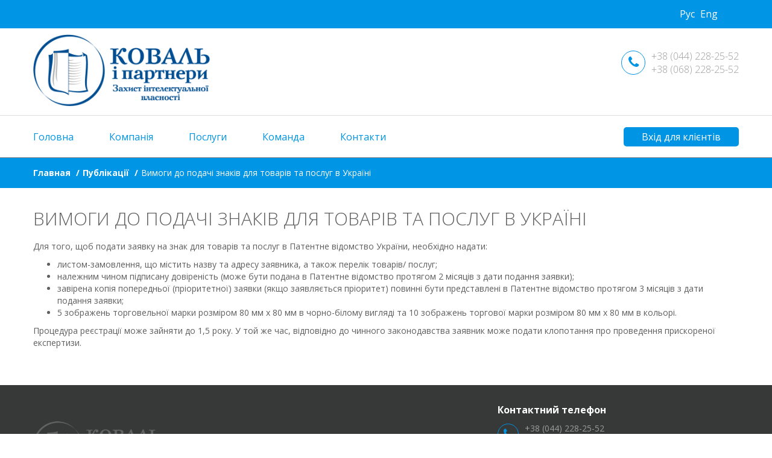

--- FILE ---
content_type: text/html; charset=UTF-8
request_url: https://koval-partners.com/ua/trebovaniya-v-otnosheniii-podachi-znakov-dlya-tovarov-i-uslug-v-ukraine/
body_size: 4090
content:
<!doctype html>

<html lang="en">

<head>

	<meta charset="UTF-8">

	<title>Коваль і партнери &#8211; патенти, торгові марки, патентні повірені та юристи, патентна фірма &raquo; Вимоги до подачі знаків для товарів та послуг в Україні</title>

	<meta name="viewport" content="width=device-width, initial-scale=1.0" />

	<meta name="description" content="Ещё один сайт на WordPress" />

	<meta name="keywords" content="Коваль і партнери - патенти, торгові марки, патентні повірені та юристи, патентна фірма" />



	<link rel='dns-prefetch' href='//maxcdn.bootstrapcdn.com' />
<link rel='dns-prefetch' href='//s.w.org' />
<link rel="alternate" type="application/rss+xml" title="Коваль і партнери - патенти, торгові марки, патентні повірені та юристи, патентна фірма &raquo; Вимоги до подачі знаків для товарів та послуг в Україні Канал коментарів" href="https://koval-partners.com/ua/trebovaniya-v-otnosheniii-podachi-znakov-dlya-tovarov-i-uslug-v-ukraine/feed/" />
		<script type="text/javascript">
			window._wpemojiSettings = {"baseUrl":"https:\/\/s.w.org\/images\/core\/emoji\/2\/72x72\/","ext":".png","svgUrl":"https:\/\/s.w.org\/images\/core\/emoji\/2\/svg\/","svgExt":".svg","source":{"concatemoji":"https:\/\/koval-partners.com\/wp-includes\/js\/wp-emoji-release.min.js?ver=4.6.29"}};
			!function(e,o,t){var a,n,r;function i(e){var t=o.createElement("script");t.src=e,t.type="text/javascript",o.getElementsByTagName("head")[0].appendChild(t)}for(r=Array("simple","flag","unicode8","diversity","unicode9"),t.supports={everything:!0,everythingExceptFlag:!0},n=0;n<r.length;n++)t.supports[r[n]]=function(e){var t,a,n=o.createElement("canvas"),r=n.getContext&&n.getContext("2d"),i=String.fromCharCode;if(!r||!r.fillText)return!1;switch(r.textBaseline="top",r.font="600 32px Arial",e){case"flag":return(r.fillText(i(55356,56806,55356,56826),0,0),n.toDataURL().length<3e3)?!1:(r.clearRect(0,0,n.width,n.height),r.fillText(i(55356,57331,65039,8205,55356,57096),0,0),a=n.toDataURL(),r.clearRect(0,0,n.width,n.height),r.fillText(i(55356,57331,55356,57096),0,0),a!==n.toDataURL());case"diversity":return r.fillText(i(55356,57221),0,0),a=(t=r.getImageData(16,16,1,1).data)[0]+","+t[1]+","+t[2]+","+t[3],r.fillText(i(55356,57221,55356,57343),0,0),a!=(t=r.getImageData(16,16,1,1).data)[0]+","+t[1]+","+t[2]+","+t[3];case"simple":return r.fillText(i(55357,56835),0,0),0!==r.getImageData(16,16,1,1).data[0];case"unicode8":return r.fillText(i(55356,57135),0,0),0!==r.getImageData(16,16,1,1).data[0];case"unicode9":return r.fillText(i(55358,56631),0,0),0!==r.getImageData(16,16,1,1).data[0]}return!1}(r[n]),t.supports.everything=t.supports.everything&&t.supports[r[n]],"flag"!==r[n]&&(t.supports.everythingExceptFlag=t.supports.everythingExceptFlag&&t.supports[r[n]]);t.supports.everythingExceptFlag=t.supports.everythingExceptFlag&&!t.supports.flag,t.DOMReady=!1,t.readyCallback=function(){t.DOMReady=!0},t.supports.everything||(a=function(){t.readyCallback()},o.addEventListener?(o.addEventListener("DOMContentLoaded",a,!1),e.addEventListener("load",a,!1)):(e.attachEvent("onload",a),o.attachEvent("onreadystatechange",function(){"complete"===o.readyState&&t.readyCallback()})),(a=t.source||{}).concatemoji?i(a.concatemoji):a.wpemoji&&a.twemoji&&(i(a.twemoji),i(a.wpemoji)))}(window,document,window._wpemojiSettings);
		</script>
		<style type="text/css">
img.wp-smiley,
img.emoji {
	display: inline !important;
	border: none !important;
	box-shadow: none !important;
	height: 1em !important;
	width: 1em !important;
	margin: 0 .07em !important;
	vertical-align: -0.1em !important;
	background: none !important;
	padding: 0 !important;
}
</style>
<link rel='stylesheet' id='normalize-css'  href='https://koval-partners.com/wp-content/themes/kovaltheme/css/normalize.css?ver=4.6.29' type='text/css' media='all' />
<link rel='stylesheet' id='my_bootstrap-css'  href='https://koval-partners.com/wp-content/themes/kovaltheme/css/bootstrap.min.css?ver=4.6.29' type='text/css' media='all' />
<link rel='stylesheet' id='my_owl-css'  href='https://koval-partners.com/wp-content/themes/kovaltheme/css/owl.carousel.css?ver=4.6.29' type='text/css' media='all' />
<link rel='stylesheet' id='my_font_awesome-css'  href='//maxcdn.bootstrapcdn.com/font-awesome/4.2.0/css/font-awesome.min.css?ver=4.6.29' type='text/css' media='all' />
<link rel='stylesheet' id='style-css'  href='https://koval-partners.com/wp-content/themes/kovaltheme/style.css?ver=4.6.29' type='text/css' media='all' />
<link rel='stylesheet' id='my_style-css'  href='https://koval-partners.com/wp-content/themes/kovaltheme/css/styles.css?ver=4.6.29' type='text/css' media='all' />
<script type='text/javascript' src='https://koval-partners.com/wp-content/themes/kovaltheme/js/jquery.min.js?ver=4.6.29'></script>
<script type='text/javascript' src='https://koval-partners.com/wp-content/themes/kovaltheme/js/owl.carousel.min.js?ver=4.6.29'></script>
<script type='text/javascript' src='https://koval-partners.com/wp-content/themes/kovaltheme/js/common.js?ver=4.6.29'></script>
<link rel='https://api.w.org/' href='https://koval-partners.com/ua/wp-json/' />
<link rel="EditURI" type="application/rsd+xml" title="RSD" href="https://koval-partners.com/xmlrpc.php?rsd" />
<link rel="wlwmanifest" type="application/wlwmanifest+xml" href="https://koval-partners.com/wp-includes/wlwmanifest.xml" /> 
<link rel='prev' title='Вимоги до подачі винаходів та корисних моделей в Україні' href='https://koval-partners.com/ua/trebovaniya-v-otnosheniii-podachi-izobretenij-i-poleznyh-modelej-v-ukraine/' />
<link rel='next' title='Попередження про сплату мита стосовно публікації заявок поданих за мадридською системою' href='https://koval-partners.com/ua/preduprezhdenie-ob-uplate-poshlin-svyazannyh-s-publikatsiej-zayavok-podannyh-po-madridskoj-sisteme/' />
<meta name="generator" content="WordPress 4.6.29" />
<link rel="canonical" href="https://koval-partners.com/ua/trebovaniya-v-otnosheniii-podachi-znakov-dlya-tovarov-i-uslug-v-ukraine/" />
<link rel='shortlink' href='https://koval-partners.com/ua/?p=55' />
<link rel="alternate" type="application/json+oembed" href="https://koval-partners.com/ua/wp-json/oembed/1.0/embed?url=https%3A%2F%2Fkoval-partners.com%2Fua%2Ftrebovaniya-v-otnosheniii-podachi-znakov-dlya-tovarov-i-uslug-v-ukraine%2F" />
<link rel="alternate" type="text/xml+oembed" href="https://koval-partners.com/ua/wp-json/oembed/1.0/embed?url=https%3A%2F%2Fkoval-partners.com%2Fua%2Ftrebovaniya-v-otnosheniii-podachi-znakov-dlya-tovarov-i-uslug-v-ukraine%2F&#038;format=xml" />
<style type="text/css">
.qtranxs_flag_ru {background-image: url(https://koval-partners.com/wp-content/plugins/qtranslate-x/flags/ru.png); background-repeat: no-repeat;}
.qtranxs_flag_en {background-image: url(https://koval-partners.com/wp-content/plugins/qtranslate-x/flags/gb.png); background-repeat: no-repeat;}
.qtranxs_flag_ua {background-image: url(https://koval-partners.com/wp-content/plugins/qtranslate-x/flags/ua.png); background-repeat: no-repeat;}
</style>
<link hreflang="ru" href="https://koval-partners.com/ru/trebovaniya-v-otnosheniii-podachi-znakov-dlya-tovarov-i-uslug-v-ukraine/" rel="alternate" />
<link hreflang="en" href="https://koval-partners.com/en/trebovaniya-v-otnosheniii-podachi-znakov-dlya-tovarov-i-uslug-v-ukraine/" rel="alternate" />
<link hreflang="ua" href="https://koval-partners.com/ua/trebovaniya-v-otnosheniii-podachi-znakov-dlya-tovarov-i-uslug-v-ukraine/" rel="alternate" />
<link hreflang="x-default" href="https://koval-partners.com/trebovaniya-v-otnosheniii-podachi-znakov-dlya-tovarov-i-uslug-v-ukraine/" rel="alternate" />
<meta name="generator" content="qTranslate-X 3.4.6.8" />



</head>

<body>





	<div class="go-top"><i class="fa fa-arrow-up"></i></div>

	<!-- header -->

		<div class="top-line-wrapper">

			<div class="container">

				<div class="row">

					<div class="top-line">

						<!-- <div class="top-line__name">Захищаючи ваші інновації</div> -->

						<div class="top-line-social">

							<a href="https://www.facebook.com/><i class="fa fa-facebook-square"></i></a>

							<a href="https://www.linkedin.com/><i class="fa fa-linkedin-square"></i></a>

						</div>

						<ul class="top-line__lang">

							<li id="qtranslate-2" class="widget qtranxs_widget">
<ul class="language-chooser language-chooser-text qtranxs_language_chooser" id="qtranslate-2-chooser">
<li class="lang-ru"><a href="https://koval-partners.com/ru/trebovaniya-v-otnosheniii-podachi-znakov-dlya-tovarov-i-uslug-v-ukraine/" hreflang="ru" title="Рус (ru)" class="qtranxs_text qtranxs_text_ru"><span>Рус</span></a></li>
<li class="lang-en"><a href="https://koval-partners.com/en/trebovaniya-v-otnosheniii-podachi-znakov-dlya-tovarov-i-uslug-v-ukraine/" hreflang="en" title="Eng (en)" class="qtranxs_text qtranxs_text_en"><span>Eng</span></a></li>
<li class="lang-ua active"><a href="https://koval-partners.com/ua/trebovaniya-v-otnosheniii-podachi-znakov-dlya-tovarov-i-uslug-v-ukraine/" hreflang="ua" title="Укр (ua)" class="qtranxs_text qtranxs_text_ua"><span>Укр</span></a></li>
</ul><div class="qtranxs_widget_end"></div>
</li>

						</ul>



					</div>

				</div>

			</div>

		</div>



		<!-- header -->

		<header class="header-wrapper">

			<div class="container">

				<div class="row">

					<div class="logo">

						<a href="https://koval-partners.com/ua">

						
						
						
							<img src="https://koval-partners.com/wp-content/themes/kovaltheme/img/koval_logoUa1.png" alt="">

						
							

						</a>

					</div>

					<div class="mobile-menu"><span class="buter"><i class="fa fa-bars"></i></span><span class="mobile-title">Меню</span></div>

					<div class="recall-wrapper">

						<div class="recall__icon"><i class="fa fa-phone"></i></div>

						<!-- <div class="recall__title">Контактний телефон</div> -->

						<div class="recall__tel"><a href="tel:+380442282552">+38 (044) 228-25-52</a><br><a href="tel:+380682282552">+38 (068) 228-25-52</a></div>

					</div>

				</div>

			</div>

			<hr class="menu-border">

			<div class="container">

				<div class="row">

					<div class="menu-separate">

						<!--<nav class="menu-wrapper">

							<ul class="menu">

								<li class="current-menu-item"><a href="#">Главная</a></li>

								<li><a href="#">Акции и новости</a></li>

								<li><a href="#">Расписание</a></li>

								<li><a href="#">О Школе</a></li>

								<li><a href="#">Галерея</a></li>

								<li><a href="#">Контакты</a></li>

							</ul>

						</nav>-->

						<nav class="menu-wrapper"><ul id="menu-menu-1" class="menu"><li id="menu-item-4" class="menu-item menu-item-type-custom menu-item-object-custom menu-item-4"><a href="/ua/">Головна</a></li>
<li id="menu-item-68" class="menu-item menu-item-type-post_type menu-item-object-page menu-item-68"><a href="https://koval-partners.com/ua/main/">Компанія</a></li>
<li id="menu-item-22" class="menu-item menu-item-type-taxonomy menu-item-object-category menu-item-22"><a href="https://koval-partners.com/ua/category/services/">Послуги</a></li>
<li id="menu-item-23" class="menu-item menu-item-type-taxonomy menu-item-object-category menu-item-23"><a href="https://koval-partners.com/ua/category/team/">Команда</a></li>
<li id="menu-item-80" class="menu-item menu-item-type-post_type menu-item-object-page menu-item-80"><a href="https://koval-partners.com/ua/kontakty/">Контакти</a></li>
</ul></nav>
						<a href="http://ipinformer.net/" class="users-enter">Вхід для клієнтів</a>

					</div>

				</div>

			</div>

		</header>

	
	<!--хлеб-->
	<div class="breadcrumbs-wrapper">
		<div class="container">
			<div class="row">
				<div class="category-name">
					<ul class="breadcrumbs">
					<li><a href="https://koval-partners.com/ua">Главная</a></li>
					<li><a href="https://koval-partners.com/ua/category/publications/" rel="category tag">Публікації</a></li>
					<li>Вимоги до подачі знаків для товарів та послуг в Україні</li>
					</ul>
				</div>
			</div>
		</div>
	</div>


	<!-- content -->
	<div class="content-wrapper">
		<div class="container">
			<div class="row">
				<div class="content">
					<div class="single-cat-general-title">Вимоги до подачі знаків для товарів та послуг в Україні</div>
					<p>Для того, щоб подати заявку на знак для товарів та послуг в Патентне відомство України, необхідно надати:</p>
<ul>
<li>листом-замовлення, що містить назву та адресу заявника, а також перелік товарів/ послуг;</li>
<li>належним чином підписану довіреність (може бути подана в Патентне відомство протягом 2 місяців з дати подання заявки);</li>
<li>завірена копія попередньої (пріоритетної) заявки (якщо заявляється пріоритет) повинні бути представлені в Патентне відомство протягом 3 місяців з дати подання заявки;</li>
<li>5 зображень торговельної марки розміром 80 мм х 80 мм в чорно-білому вигляді та 10 зображень торгової марки розміром 80 мм х 80 мм в кольорі.</li>
</ul>
<p>Процедура реєстрації може зайняти до 1,5 року. У той же час, відповідно до чинного законодавства заявник може подати клопотання про проведення прискореної експертизи.</p>
				</div>
			</div>
		</div>
	</div>


						
<!-- footer -->

<footer>

	<div class="footer-wrapper">

		<div class="container">

			<div class="row">

					<div class="footer-logo"><img src="https://koval-partners.com/wp-content/themes/kovaltheme/img/logo-footer.png" alt=""></div>

					<div class="footer-address">

						<div class="footer-title">Контактний телефон</div>

						<div class="footer-tel-wrapper"><div class="footer-icon-wrapper"><span class="footer-icon"><i class="fa fa-phone"></i></span></div><span class="footer-tel"><a href="tel:+380442282552">+38 (044) 228-25-52</a><br><a href="tel:+380682282552">+38 (068) 228-25-52</a></span></div>

						<div class="footer-tel-wrapper"><div class="footer-icon-wrapper"><span class="footer-icon"><i class="fa fa-envelope-o"></i></span></div><span class="footer-tel"><a href="mailto:info@koval-partners.com">info@koval-partners.com</a></span></div>

						<div class="footer-tel-wrapper"><div class="footer-icon-wrapper"><span class="footer-icon"><i class="fa fa-map-marker"></i></span></div><span class="footer-tel">Україна, 04071, м. Київ, вул. Оболонська 29, оф. 001</span></div>

					</div>

			</div>

		</div>

	</div>

	<div class="bottom-line">

		<div class="container">

			<div class="row">

				<div class="bottom-left">

					Сайт Коваль і партнери &trade;2024&copy;<br>

					Використання матеріалів сайту можливо тільки з письмової згоди власника
				</div>

				<div class="bottom-right">

					<a href="http://softce.com.ua" class="cutting-link">Создание сайта компания Cutting Edge</a>

				</div>

			</div>

		</div>

	</div>

</footer>



<script type='text/javascript' src='https://koval-partners.com/wp-includes/js/wp-embed.min.js?ver=4.6.29'></script>

</body>

</html>



--- FILE ---
content_type: text/css
request_url: https://koval-partners.com/wp-content/themes/kovaltheme/style.css?ver=4.6.29
body_size: 308
content:
/*
Theme Name: Коваль і партнери - патенти, торгові марки, патентні повірені та юристи, патентна фірма
Theme URI: http://
Description: Патентно-юридична фірма, патентні поверені, патенти, торгові марки
Author: Anton
Author URI: http://codemode.cс.ua/
Version: 1.0
*/
img.centered {
display: block;
margin-left: auto;
margin-right: auto;
}
img.alignright {
padding: 4px;
margin: 0 0 2px 7px;
display: inline;
}
img.alignleft {
padding: 4px;
margin: 0 7px 2px 0;
display: inline;
}
.aligncenter {
display: block;
	margin-left: auto;
	margin-right: auto;
}
.alignright {float: right;}
.alignleft {float: left;}
/* End Images */
img {
  max-width: 100%;
  max-height: inherit;}

	.content img{
		height: inherit;
	}

.top-line__lang .active{
	display: none;
}


--- FILE ---
content_type: text/css
request_url: https://koval-partners.com/wp-content/themes/kovaltheme/css/styles.css?ver=4.6.29
body_size: 2994
content:
@import url('https://fonts.googleapis.com/css?family=Open+Sans:300,400,700&subset=cyrillic-ext');
body {
  padding: 0;
  margin: 0 auto;
  background-color: white;
  min-width: 320px;
  color: #5F5F5F;
  font-family: 'Open Sans', sans-serif;
}
a {
  margin: 0;
  padding: 0;
  outline: none;
  color: #0094E5;
  /* Убрать пунктирную обводку у ссылок-картинок в IE*/
  /* Убрать пунктирную обводку у ссылок в firefox */
}
a:hover {
  color: #0094E5;
}
a img {
  border: none;
}
a:focus {
  outline: none;
}
/*плавающий якорь*/
.go-top {
  display: none;
  position: fixed;
  bottom: 15px;
  right: 15px;
  height: 40px;
  width: 40px;
  background: #0094E5;
  z-index: 99999;
  cursor: pointer;
  border-radius: 50%;
}
.go-top .fa {
  color: white;
  font-size: 35px;
  margin-top: 3px;
  margin-left: 3px;
}
.go-top:hover {
  background: #9B9B9B;
}
.top-line-wrapper {
  height: 47px;
  background-color: #0095E5;
  z-index: 9;
  position: relative;
}
@media screen and (max-width: 768px) {
  .top-line-wrapper {
    height: inherit;
  }
}
.top-line__lang {
  float: right;
  line-height: 40px;
  margin: 0;
  margin-top: 3px;
  list-style-type: none;
}
.top-line__lang li {
  display: inline-block;
}
.top-line__lang li a {
  color: white;
  margin-right: 5px;
  font-size: 16px;
}
.top-line-social {
  float: right;
}
.top-line-social a {
  color: white;
  font-size: 26px;
  margin-left: 15px;
  line-height: 47px;
}
.top-line-social a:hover i {
  -webkit-transform: scale(1.1);
  transform: scale(1.1);
}
@media screen and (max-width: 768px) {
  .top-line-social {
    margin-right: 15px;
  }
}
.top-line-icon {
  margin-top: -5px;
}
.top-line__name {
  float: left;
  color: white;
  font-size: 16px;
  margin-top: 10px;
}
@media screen and (max-width: 768px) {
  .top-line__name {
    display: none;
  }
}
.top-line__recall {
  font-size: 13px;
  padding: 10px 15px;
  background: #0A5DAA;
  border-radius: 3px;
  -webkit-transition: 0.3s;
  transition: 0.3s;
}
.top-line__recall:hover {
  background: blue;
}
.header-wrapper {
  background-color: white;
  border-bottom: 1px solid gray;
}
@media screen and (max-width: 768px) {
  .header-wrapper {
    height: 75px;
  }
}
.logo {
  float: left;
  margin-top: 10px;
  width: 25%;
  margin-bottom: 15px;
  position: relative;
}
.logo img {
  max-width: 100%;
}
@media screen and (max-width: 768px) {
  .logo {
    width: inherit;
  }
  .logo img {
    max-height: 50px;
  }
}
.menu-separate {
  clear: both;
  position: relative;
}
@media screen and (max-width: 768px) {
  .menu-separate {
    position: inherit;
  }
}
.users-enter {
  float: right;
  background: #0094E5;
  color: white;
  padding: 5px 30px;
  border-radius: 5px;
  font-size: 16px;
  margin-top: 20px;
}
.users-enter:hover {
  color: white;
}
@media screen and (max-width: 991px) {
  .users-enter {
    margin-top: 0;
    margin-bottom: 15px;
  }
}
@media screen and (max-width: 768px) {
  .users-enter {
    display: none;
  }
}
.menu-border {
  margin: 0;
  padding: 0;
  border-top: 1px solid #ddd;
  position: absolute;
  width: 100%;
}
.menu {
  float: left;
  margin: 0;
  padding: 0;
  z-index: 99;
  position: relative;
  width: 50%;
  display: -ms-flexbox;
  display: -webkit-box;
  display: flex;
  height: 70px;
  -ms-flex-align: center;
  -webkit-box-align: center;
          align-items: center;
  -ms-flex-pack: justify;
  -webkit-box-pack: justify;
          justify-content: space-between;
}
.menu li {
  display: inline-block;
  height: 100%;
}
.menu li:first-of-type {
  margin-left: 0;
}
@media screen and (max-width: 768px) {
  .menu li {
    display: block;
    margin-top: 0;
    font-size: 16px;
    border-top: 1px solid black;
    display: table;
    width: 100%;
    height: 50px;
    text-align: center;
    margin-left: 0;
  }
}
.menu a {
  color: #0094E5;
  padding-top: 25px;
  display: inline-block;
  text-decoration: none;
  font-size: 16px;
}
.menu a:hover {
  color: #606161;
}
@media screen and (max-width: 768px) {
  .menu a {
    display: table-cell;
    vertical-align: middle;
    padding-top: 0;
    color: white;
  }
  .menu a:hover {
    color: white;
  }
}
@media screen and (max-width: 991px) {
  .menu {
    float: none;
    clear: both;
    width: 100%;
    text-align: center;
  }
}
@media screen and (max-width: 768px) {
  .menu {
    display: none;
    width: 100%;
    background-color: #0094E5;
    margin-right: 0;
    position: absolute;
    height: inherit;
    top: 47px;
    -webkit-box-shadow: 0px 2px 5px rgba(0, 0, 0, 0.9);
            box-shadow: 0px 2px 5px rgba(0, 0, 0, 0.9);
  }
}
@media screen and (min-width: 769px) {
  .menu {
    display: -ms-flexbox !important;
    display: -webkit-box !important;
    display: flex !important;
  }
}
.buter {
  margin-right: 10px;
  margin-left: 10px;
}
.current-menu-item a {
  color: #606161;
}
@media screen and (max-width: 768px) {
  .current-menu-item a {
    color: lightgrey;
  }
}
.recall-wrapper {
  float: right;
  color: #0094E5;
  margin-top: 35px;
  font-size: 16px;
  display: -webkit-box;
  display: -ms-flexbox;
  display: flex;
  -webkit-box-align: center;
      -ms-flex-align: center;
          align-items: center;
}
@media screen and (max-width: 768px) {
  .recall-wrapper {
    margin-top: 10px;
    padding-right: 15px;
  }
}
.recall__icon {
  border: 1px solid #0094E5;
  display: table;
  border-radius: 50%;
  width: 40px;
  height: 40px;
  float: left;
  margin-right: 10px;
}
.recall__icon i {
  display: table-cell;
  vertical-align: middle;
  text-align: center;
  font-size: 22px;
}
@media screen and (max-width: 768px) {
  .recall__icon {
    display: none;
  }
}
.recall__title {
  display: inline-block;
  color: #616262;
  font-weight: 700;
}
.recall__tel a {
  color: #9C9C9C;
  font-weight: 300;
}
.recall__tel a:hover {
  text-decoration: none;
}
.sub-menu {
  visibility: hidden;
  position: absolute;
  padding: 0;
  margin-top: 20px;
  -webkit-transition-property: visibility;
  transition-property: visibility;
  -webkit-transition-duration: 0.3s;
          transition-duration: 0.3s;
  background-color: rgba(255, 255, 255, 0.9);
  -webkit-box-shadow: 2px 2px 7px rgba(0, 0, 0, 0.65);
          box-shadow: 2px 2px 7px rgba(0, 0, 0, 0.65);
  min-width: 284px;
  z-index: 9999;
}
.sub-menu li {
  display: block;
  padding-left: 17px;
  padding-right: 17px;
  padding-bottom: 10px;
  padding-top: 10px;
  margin: 0;
  text-align: left;
  border-bottom: 1px solid lightgrey;
}
.sub-menu li:last-of-type {
  border-bottom: none;
  padding-bottom: 10px;
}
.sub-menu li:first-of-type {
  margin-top: 10px;
}
@media screen and (max-width: 768px) {
  .sub-menu li {
    margin-top: 0;
    background-color: white;
    text-align: center;
  }
}
.sub-menu a {
  color: #F02B31;
  text-transform: none;
  margin: 0;
  padding: 0;
  border-top: none;
  font-size: 14px;
}
.sub-menu a:hover {
  text-decoration: underline;
  color: #0A5DAA;
  border-top: none;
}
.sub-menu:after {
  bottom: 100%;
  left: 35px;
  border: solid transparent;
  content: " ";
  height: 0;
  width: 0;
  position: absolute;
  pointer-events: none;
  border-bottom-color: lightgrey;
  border-width: 10px;
  margin-left: -5px;
}
@media screen and (max-width: 768px) {
  .sub-menu:after {
    left: 50%;
    border-bottom-color: white;
  }
}
@media screen and (max-width: 768px) {
  .sub-menu {
    display: none;
  }
}
@media screen and (max-width: 768px) {
  .show-menu a {
    display: block;
    margin-top: 15px;
  }
}
.show-menu a:hover {
  border-bottom: none;
}
.show-menu:hover > .sub-menu {
  visibility: visible;
}
.sub-menu:hover {
  visibility: visible;
}
/*---------------------------------------
бутерброд и надпись для моб
-----------------------------------------*/
.mobile-menu {
  color: white;
  float: left;
  height: 47px;
  line-height: 47px;
  font-size: 24px;
  position: absolute;
  top: 0;
  z-index: 9999;
}
.mobile-menu .mobile-title {
  cursor: pointer;
}
.mobile-menu img {
  margin-right: 10px;
  margin-top: -3px;
  cursor: pointer;
}
@media screen and (max-width: 768px) {
  .mobile-menu img {
    margin-left: 15px;
  }
}
@media screen and (min-width: 769px) {
  .mobile-menu {
    display: none;
  }
}
/*---------------------------------
GALLERY AT MAIN PAGE
-----------------------------------*/
.main-gallery {
  height: 100%;
  margin: 0 auto;
}
.slide {
  height: 700px;
  background-position: 50% 50%;
  background-repeat: no-repeat;
  background-size: cover;
  background-image: url(../img/new-bg.jpg);
}
@media screen and (max-width: 1200px) {
  .slide {
    height: 500px;
  }
}
@media screen and (max-width: 768px) {
  .slide {
    height: 200px;
  }
}
/*OWL CAROUSEL NAVIGATION - DOTS*/
.owl-dots {
  float: right;
  z-index: 999;
  margin-top: -30px;
  position: relative;
}
.owl-dot {
  width: 10px;
  height: 10px;
  background: #9F9F9F;
  border-radius: 50%;
  display: inline-block;
  margin-left: 5px;
}
.owl-dots .active {
  background: #616262;
}
/*description*/
.description {
  height: 300px;
  margin-bottom: 25px;
}
@media screen and (max-width: 768px) {
  .description {
    height: inherit;
  }
}
.description-wrapper {
  padding-top: 50px;
  padding-bottom: 80px;
  overflow: hidden;
}
.description__link {
  color: #5F6060;
}
.description__link:hover {
  text-decoration: none;
  color: #5F6060;
}
.description__link:hover .description__title {
  color: #0094E5;
}
.description__logo {
  text-align: center;
  -webkit-transition: 1s;
  transition: 1s;
  -webkit-transform: scale(0);
  transform: scale(0);
}
.description__title {
  color: #5F6060;
  font-size: 16px;
  font-weight: 700;
  line-height: 16px;
  height: 20px;
  margin-top: 10px;
  margin-bottom: 15px;
  text-align: center;
}
.description__desc {
  font-size: 12px;
 
}
@media screen and (max-width: 768px){
  .description__desc {
    height: 150px;
    overflow: hidden;
  }
}
.description__logo.in-view {
  -webkit-transform: scale(1);
  transform: scale(1);
}
/*koval*/
.koval-wrapper {
  position: relative;
}
.koval-wrapper__bg{
  background: #F2F2F5;
  height: 400px;
  position: absolute;
  z-index: -1;
  left: 0;
  right: 0;
  top: 0;
}
@media screen and (max-width: 768px) {
  .koval-wrapper {
    height: inherit;
  }
}
.koval__img {
  float: left;
  width: 45%;
  height: 400px;
  position: relative;
}
.koval__img img {
  position: absolute;
  /* bottom: 0; */
  left: 50%;
  margin-left: -137px;
  max-width: 290px;
  top: 50px;
}
@media screen and (max-width: 768px) {
  .koval__img {
    width: 100%;
    float: none;
    height: inherit;
    padding-top: 15px;
  }
  .koval__img img {
    position: relative;
    left: 50%;
    margin-left: -137px;
    max-width: 250px;
    margin-bottom: 20px;
    top: 0;
  }
}
.koval__info {
  background: white;
  float: right;
  width: 55%;
  -webkit-box-shadow: 1px 1px 25px rgba(0, 0, 0, 0.1), -1px -1px 25px rgba(0, 0, 0, 0.1);
          box-shadow: 1px 1px 25px rgba(0, 0, 0, 0.1), -1px -1px 25px rgba(0, 0, 0, 0.1);
  margin-top: -30px;
  min-height: 460px;
  padding: 20px;
  color: #5F6060;
}
@media screen and (max-width: 768px) {
  .koval__info {
    width: 100%;
    float: none;
    margin-top: 0;
  }
}
.koval__title {
  font-size: 20px;
  font-weight: 700;
  margin-bottom: 15px;
}
.koval__desc {
  font-size: 12px;
}
.koval__link {
  font-size: 20px;
  margin-top: 20px;
  display: inline-block;
  text-decoration: underline;
}
.koval__link:hover {
  color: gray;
}
/*low*/
.low-wrapper {
  clear: both;
  padding-top: 50px;
  padding-bottom: 50px;
}
.low__info {
  font-size: 12px;
}
.low__title {
  font-size: 20px;
  color: #0094E5;
  margin-bottom: 15px;
}
@media screen and (max-width: 991px) {
  .low__title {
    margin-top: 35px;
    display: block;
  }
}
.low__infocenter-article {
  display: block;
  font-size: 12px;
  margin-bottom: 5px;
  color: #5F5F5F;
  text-decoration: underline;
}
.low__news-article {
  display: block;
  font-size: 12px;
  margin-bottom: 25px;
  color: #5F5F5F;
}
.low__news-article span {
  color: #0094E5;
}
@media screen and (max-width: 991px) {
  .low__news-article {
    margin-bottom: 5px;
  }
}
.low__news-link {
  display: block;
}
@media screen and (max-width: 991px) {
  .articles-hr {
    margin: 0;
  }
}
.footer-wrapper {
  padding-top: 30px;
  background: #373838;
  padding-bottom: 30px;
  color: #9B9B9B;
}
.footer-logo {
  float: left;
}
.footer-logo img {
  margin-top: 30px;
}
@media screen and (max-width: 768px) {
  .footer-logo {
    float: none;
    text-align: center;
    margin-bottom: 15px;
  }
  .footer-logo img {
    margin-top: 0;
  }
}
.footer-address {
  float: right;
}
@media screen and (max-width: 768px) {
  .footer-address {
    float: none;
    text-align: center;
    margin-bottom: 15px;
  }
}
.footer-icon {
  border: 1px solid #0094E5;
  display: table;
  border-radius: 50%;
  width: 35px;
  height: 35px;
  float: left;
  margin-right: 10px;
}
.footer-icon i {
  display: table-cell;
  vertical-align: middle;
  text-align: center;
  font-size: 20px;
  color: #0094E5;
}
@media screen and (max-width: 768px) {
  .footer-icon {
    float: none;
  }
}
.footer-title {
  color: white;
  font-weight: 700;
  margin-bottom: 10px;
  font-size: 16px;
}
.footer-tel-wrapper {
  display: table;
  margin-bottom: 10px;
}
.footer-tel-wrapper a {
  color: #9B9B9B;
}
@media screen and (max-width: 768px) {
  .footer-tel-wrapper {
    width: 100%;
    text-align: center;
  }
}
.footer-icon-wrapper {
  display: table-cell;
  vertical-align: middle;
}
@media screen and (max-width: 768px) {
  .footer-icon-wrapper {
    display: none;
  }
}
.footer-tel {
  display: table-cell;
  vertical-align: middle;
}
.bottom-line {
  background: #2C2D2D;
  padding-top: 15px;
  padding-bottom: 15px;
}
@media screen and (max-width: 768px) {
  .bottom-line {
    padding-right: 15px;
    padding-left: 15px;
  }
}
.bottom-left {
  float: left;
  color: white;
  font-size: 12px;
}
.bottom-right {
  float: right;
}
.bottom-right a {
  color: white;
  font-size: 12px;
}
/*SINGLE*/
.breadcrumbs-wrapper {
  background: #0095E5;
}
.breadcrumbs {
  list-style-type: none;
  margin: 0;
  padding: 0;
  margin-top: 15px;
  margin-bottom: 15px;
  color: white;
}
.breadcrumbs li {
  display: inline-block;
}
.breadcrumbs li:not(:first-child):before {
  content: "/";
  font-weight: 700;
  margin-right: 5px;
  margin-left: 5px;
}
.breadcrumbs li a {
  color: white;
  font-weight: 700;
  font-size: 14px;
}
@media screen and (max-width: 768px) {
  .breadcrumbs {
    margin-left: 15px;
  }
}
.content {
  padding-top: 30px;
  padding-bottom: 50px;
  min-height: 40vh;
}
@media screen and (max-width: 768px) {
  .content {
    padding-left: 15px;
    padding-right: 15px;
  }
}
/*category*/
.single-cat-general-title {
  font-size: 30px;
  text-transform: uppercase;
  font-weight: 300;
  margin-bottom: 15px;
}
.single-cat__title {
  font-size: 18px;
  font-weight: 700;
}
.single-cat {
  color: #5F5F5F;
  display: block;
  border-bottom: 1px solid lightgray;
  padding: 15px;
}
.single-cat:hover {
  text-decoration: none;
  background: whitesmoke;
}


--- FILE ---
content_type: application/javascript
request_url: https://koval-partners.com/wp-content/themes/kovaltheme/js/common.js?ver=4.6.29
body_size: 1041
content:
$(function(){


	//выезжающая менюшка для мобильных и смартфонов
	$('.buter, .mobile-menu .mobile-title').click(function() {
		$('.menu').slideToggle();
	});

	//show go-top button
	$(window).scroll(function() {
		if($(this).scrollTop() > 300) $(".go-top").fadeIn(600);
		else $(".go-top").fadeOut(600);
	})
	//go to top function
	$(".go-top").on("click", function() {
		$("body, html").animate({
			scrollTop: $("body").position().top
		}, 600)
		return false;
	})

	$('#main-slider').owlCarousel({
		loop:true,
		autoplay:true,
		mouseDrag:false,
		touchDrag:false,
		animateOut: 'fadeOut',
		autoplayTimeout: 5000,
		items:1
	});

	//обертаем навигацию в бутстраповскую оберточку
	$('.owl-dots').wrap( "<div class='container'><div class='row'></div></div>" );


	//выезжающие параметры на странице категории в фильтрации
	$('.filter__choise').click(function() {
		$(this).next('.filter__group').slideToggle(400, function(){
			if($(this).is(':visible')){
				$(this).prev('.filter__choise').children().removeClass('fa-plus-square-o').addClass('fa-minus-square-o');
			} else {
				$(this).prev('.filter__choise').children().removeClass('fa-minus-square-o').addClass('fa-plus-square-o');
			}
		});
	});

	//выезжающая панель фильтрации для мобильных и смартфонов
	$('.show-right-column').click(function() {
		$('.filter-wrapper').insertAfter('.show-right-column').slideToggle();
	});
	$('.filter__close-all').click(function() {
		$('.filter-wrapper').insertBefore('.category-items-wrapper').slideUp();
	});

	//АНИМАЦИЯ ПРИ СКРОЛЛЕ
	var $animation_elements = $('.animation-element');
	var $window = $(window);


	function check_if_in_view() {
		var window_height = $window.height();
		var window_top_position = $window.scrollTop();
		var window_bottom_position = (window_top_position + window_height);

		$.each($animation_elements, function() {
			var $element = $(this);
			var element_height = $element.outerHeight();
			var element_top_position = $element.offset().top;
			var element_bottom_position = (element_top_position + element_height);

			//check to see if this current container is within viewport
			if ((element_top_position <= window_bottom_position)) {
				$element.addClass('in-view');
			} else {
				$element.removeClass('in-view');
			}
		});
	}
	$window.on('scroll resize', check_if_in_view);
	$window.trigger('scroll');

/*MAKE FOOTER STICK TO BOTTOM*/
var topLineHeight = $('.top-line-wrapper').height();
var headerHeight = $('.header-wrapper').height();
var breadHeight = $('.breadcrumbs-wrapper').height();
//footerHeight
var footerHeight = $('footer').height();
var allHeight = topLineHeight + headerHeight + breadHeight + footerHeight + 1;
console.log(headerHeight);
$('.content').css({'min-height': 'calc(100vh - '+allHeight+'px)'});

});
